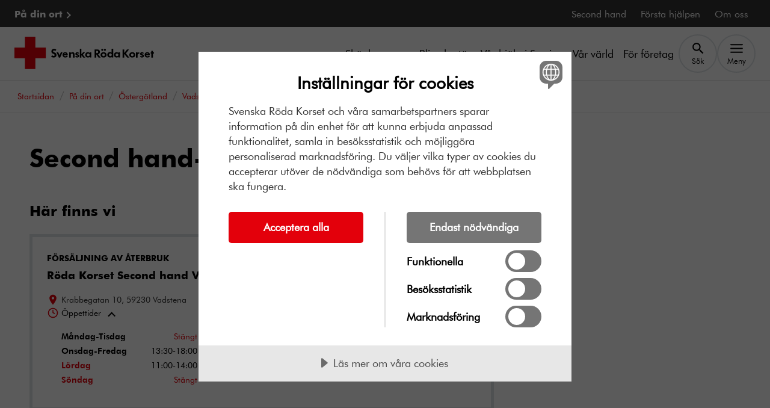

--- FILE ---
content_type: text/html; charset=utf-8
request_url: https://www.rodakorset.se/ort/ostergotland/vadstena-kommun/second-hand/
body_size: 9238
content:
<!DOCTYPE html>
<html lang="sv" class="no-js">

<head>
    <meta charset="UTF-8">
    <meta name="viewport" content="width=device-width">
    

<link rel="canonical" href="https://www.rodakorset.se/ort/ostergotland/vadstena-kommun/second-hand/">


<meta name="msapplication-TileImage">


<meta property="og:site_name" content="Röda korset">
<meta property="og:title" content="Second hand-butiker i Vadstena">
<meta property="og:description" /> 

<meta property="og:image" />

<meta property="og:type" content="website" />
<meta property="og:image:type" content="image/jpeg">

<meta property="og:image:width" content="300">
<meta property="og:image:height" content="300">

<meta property="og:url" content="https://www.rodakorset.se/ort/ostergotland/vadstena-kommun/second-hand/" /> 


<meta name="twitter:site" content="RödaKorset Second hand-butiker i Vadstena" /> 
<meta name="twitter:title" content="Second hand-butiker i Vadstena" /> 
<meta name="twitter:description" /> 
<meta name="twitter:image" /> 
<meta name="twitter:domain" content="rodakorset.se" />
<meta name="twitter:url" content="?" />

<meta name="format-detection" content="telephone=no" />    

        <meta name="Title" content="Second hand-butiker i Vadstena">

        <meta name="robots" content="index, follow"/>

            <script src="//cdn-eu.cookietractor.com/cookietractor.js" data-lang="sv-SE" data-id="c17c438c-50b1-4d5c-b1ae-598419d412f3" data-gtm-data-layer-name="_mtm"></script>
                <script src="https://cdn.optimizely.com/js/24289490147.js"></script>
                <!-- Matomo Tag Manager -->
                <script>
                    window.userData = {
                        id:  'null',
                        isLoggedIn: false,
                        isEmployee: false
                    };
                    var _mtm = window._mtm = window._mtm || [];
                    _mtm.push({'mtm.startTime': (new Date().getTime()), 'event': 'mtm.Start'});
                        (function() {
                        var d=document, g=d.createElement('script'), s=d.getElementsByTagName('script')[0];
                        g.async=true; g.src='https://cdn.matomo.cloud/rodakorset.matomo.cloud/container_eCYw0d6p.js'; s.parentNode.insertBefore(g,s);
                    })();
                
                </script>
                <!-- End Matomo Tag Manager -->
                <!-- Google Tag Manager -->
                <script>
            (function (w, d, s, l) {
                w[l] = w[l] || []; w[l].push({
                    'gtm.start':
                        new Date().getTime(), event: 'gtm.js'
                }); var f = d.getElementsByTagName(s)[0],
                    j = d.createElement(s), dl = l != 'dataLayer' ? '&l=' + l : ''; j.async = true; j.src =
                        'https://gss.rodakorset.se/gtm.js?id=GTM-PSSWRPW' + dl; f.parentNode.insertBefore(j, f);
            })(window, document, 'script', '_mtm');</script>
                <!-- End Google Tag Manager -->
    
    
    
        
<meta name="theme-color" content="#e3000b" />
<link rel="manifest" href="/manifest.json">
    <link rel="apple-touch-icon" href="/icons/icon-192.png">    


    
    <title>Second hand-butiker i Vadstena </title>

    
    <link rel="stylesheet" href="/dist/srk.css?v=iVTrDRv4LFP74DT8cnVpPI0-yBURJIFV_LMutbcQo-k" media="all">
    

                <link rel="alternate" href="https://www.rodakorset.se/ort/ostergotland/vadstena-kommun/second-hand/" hreflang="sv"/>
    


    <script>
!function(T,l,y){var S=T.location,k="script",D="instrumentationKey",C="ingestionendpoint",I="disableExceptionTracking",E="ai.device.",b="toLowerCase",w="crossOrigin",N="POST",e="appInsightsSDK",t=y.name||"appInsights";(y.name||T[e])&&(T[e]=t);var n=T[t]||function(d){var g=!1,f=!1,m={initialize:!0,queue:[],sv:"5",version:2,config:d};function v(e,t){var n={},a="Browser";return n[E+"id"]=a[b](),n[E+"type"]=a,n["ai.operation.name"]=S&&S.pathname||"_unknown_",n["ai.internal.sdkVersion"]="javascript:snippet_"+(m.sv||m.version),{time:function(){var e=new Date;function t(e){var t=""+e;return 1===t.length&&(t="0"+t),t}return e.getUTCFullYear()+"-"+t(1+e.getUTCMonth())+"-"+t(e.getUTCDate())+"T"+t(e.getUTCHours())+":"+t(e.getUTCMinutes())+":"+t(e.getUTCSeconds())+"."+((e.getUTCMilliseconds()/1e3).toFixed(3)+"").slice(2,5)+"Z"}(),iKey:e,name:"Microsoft.ApplicationInsights."+e.replace(/-/g,"")+"."+t,sampleRate:100,tags:n,data:{baseData:{ver:2}}}}var h=d.url||y.src;if(h){function a(e){var t,n,a,i,r,o,s,c,u,p,l;g=!0,m.queue=[],f||(f=!0,t=h,s=function(){var e={},t=d.connectionString;if(t)for(var n=t.split(";"),a=0;a<n.length;a++){var i=n[a].split("=");2===i.length&&(e[i[0][b]()]=i[1])}if(!e[C]){var r=e.endpointsuffix,o=r?e.location:null;e[C]="https://"+(o?o+".":"")+"dc."+(r||"services.visualstudio.com")}return e}(),c=s[D]||d[D]||"",u=s[C],p=u?u+"/v2/track":d.endpointUrl,(l=[]).push((n="SDK LOAD Failure: Failed to load Application Insights SDK script (See stack for details)",a=t,i=p,(o=(r=v(c,"Exception")).data).baseType="ExceptionData",o.baseData.exceptions=[{typeName:"SDKLoadFailed",message:n.replace(/\./g,"-"),hasFullStack:!1,stack:n+"\nSnippet failed to load ["+a+"] -- Telemetry is disabled\nHelp Link: https://go.microsoft.com/fwlink/?linkid=2128109\nHost: "+(S&&S.pathname||"_unknown_")+"\nEndpoint: "+i,parsedStack:[]}],r)),l.push(function(e,t,n,a){var i=v(c,"Message"),r=i.data;r.baseType="MessageData";var o=r.baseData;return o.message='AI (Internal): 99 message:"'+("SDK LOAD Failure: Failed to load Application Insights SDK script (See stack for details) ("+n+")").replace(/\"/g,"")+'"',o.properties={endpoint:a},i}(0,0,t,p)),function(e,t){if(JSON){var n=T.fetch;if(n&&!y.useXhr)n(t,{method:N,body:JSON.stringify(e),mode:"cors"});else if(XMLHttpRequest){var a=new XMLHttpRequest;a.open(N,t),a.setRequestHeader("Content-type","application/json"),a.send(JSON.stringify(e))}}}(l,p))}function i(e,t){f||setTimeout(function(){!t&&m.core||a()},500)}var e=function(){var n=l.createElement(k);n.src=h;var e=y[w];return!e&&""!==e||"undefined"==n[w]||(n[w]=e),n.onload=i,n.onerror=a,n.onreadystatechange=function(e,t){"loaded"!==n.readyState&&"complete"!==n.readyState||i(0,t)},n}();y.ld<0?l.getElementsByTagName("head")[0].appendChild(e):setTimeout(function(){l.getElementsByTagName(k)[0].parentNode.appendChild(e)},y.ld||0)}try{m.cookie=l.cookie}catch(p){}function t(e){for(;e.length;)!function(t){m[t]=function(){var e=arguments;g||m.queue.push(function(){m[t].apply(m,e)})}}(e.pop())}var n="track",r="TrackPage",o="TrackEvent";t([n+"Event",n+"PageView",n+"Exception",n+"Trace",n+"DependencyData",n+"Metric",n+"PageViewPerformance","start"+r,"stop"+r,"start"+o,"stop"+o,"addTelemetryInitializer","setAuthenticatedUserContext","clearAuthenticatedUserContext","flush"]),m.SeverityLevel={Verbose:0,Information:1,Warning:2,Error:3,Critical:4};var s=(d.extensionConfig||{}).ApplicationInsightsAnalytics||{};if(!0!==d[I]&&!0!==s[I]){var c="onerror";t(["_"+c]);var u=T[c];T[c]=function(e,t,n,a,i){var r=u&&u(e,t,n,a,i);return!0!==r&&m["_"+c]({message:e,url:t,lineNumber:n,columnNumber:a,error:i}),r},d.autoExceptionInstrumented=!0}return m}(y.cfg);function a(){y.onInit&&y.onInit(n)}(T[t]=n).queue&&0===n.queue.length?(n.queue.push(a),n.trackPageView({})):a()}(window,document,{src: "https://js.monitor.azure.com/scripts/b/ai.2.gbl.min.js", crossOrigin: "anonymous", cfg: {instrumentationKey: '72ee3b6e-ed16-42ff-8806-10e7330def31', disableCookiesUsage: false }});
</script>

</head>
<body class="SecondHandListPage" data-is-short-url="false">
    <!-- Google Tag Manager (noscript) -->
    <noscript>
        <iframe src="https://gss.rodakorset.se/ns.html?id=GTM-PSSWRPW" height="0" width="0" style="display: none; visibility: hidden"></iframe>
    </noscript>
    <!-- End Google Tag Manager (noscript) -->






<header class="js-header header" lang="sv">
    


    <a class="skiplink" href="#main-content">
        Till huvudinnehållet
    </a>

    
<div class="u-bg-black">
    <div class="header__container">
        <nav class="top-nav inverted" aria-label="Toppnavigation">
            <ul class="top-nav__list list-bare">

                    <li>
                        <a href="/ort/" class="top-nav__link font-bold" data-mtm-action="black_nav_bar" data-mtm-name="P&#xE5; din ort">
                            P&#xE5; din ort
                        </a>
                    </li>
                        <li>
                            <a href="/second-hand/" class="top-nav__link" data-mtm-action="black_nav_bar" data-mtm-name="Second hand">
                                Second hand
                            </a>
                        </li>
                        <li>
                            <a href="/forsta-hjalpen/" class="top-nav__link" data-mtm-action="black_nav_bar" data-mtm-name="F&#xF6;rsta hj&#xE4;lpen">
                                F&#xF6;rsta hj&#xE4;lpen
                            </a>
                        </li>
                        <li>
                            <a href="/om-oss/" class="top-nav__link" data-mtm-action="black_nav_bar" data-mtm-name="Om oss">
                                Om oss
                            </a>
                        </li>
            </ul>
        </nav>
    </div>
</div>

    <div class="u-bg-white">
        <div class="header__container">
            <div class="header__inner">
                <a href="/">
                    <picture class="header__media">
                        <source srcset="/globalassets/srk_footer.svg" media="(min-width: 576px)"/>
                        <img src="/globalassets/logo-roda-korset-sekundar2.svg" alt="Till startsidan"/>
                    </picture>
                </a>

                
<nav aria-label="Huvudnavigation" data-automation="nav-main">
    <ul class="header__nav header__nav--desktop">
            <li class="header__nav-item">
                <a href="/skank-pengar/"  data-mtm-action="nav_bar" data-mtm-name="Sk&#xE4;nk pengar">Sk&#xE4;nk pengar</a>
            </li>
            <li class="header__nav-item">
                <a href="/bli-volontar/"  data-mtm-action="nav_bar" data-mtm-name="Bli volont&#xE4;r">Bli volont&#xE4;r</a>
            </li>
            <li class="header__nav-item">
                <a href="/var-hjalp-i-sverige/"  data-mtm-action="nav_bar" data-mtm-name="V&#xE5;r hj&#xE4;lp i Sverige">V&#xE5;r hj&#xE4;lp i Sverige</a>
            </li>
            <li class="header__nav-item">
                <a href="/var-varld/"  data-mtm-action="nav_bar" data-mtm-name="V&#xE5;r v&#xE4;rld">V&#xE5;r v&#xE4;rld</a>
            </li>
            <li class="header__nav-item">
                <a href="/for-foretag/"  data-mtm-action="nav_bar" data-mtm-name="F&#xF6;r f&#xF6;retag">F&#xF6;r f&#xF6;retag</a>
            </li>
        <li class="header__nav-item">
            <button class="js-search-btn btn btn--bare header__nav-btn" type="button" data-bs-toggle="collapse"
                    data-bs-target="#header-search" aria-expanded="false" aria-controls="header-search">
                <svg aria-hidden="true" class="icon" viewBox="0 0 24 24"><use xlink:href="/icons/svg-icons.svg?v=kzRPEABBrsCnNLHYrG8-nGCwH7uWgtkGEG42qHS7Td0#icon-search"></use></svg>
                <span class="header__nav-btn-text">Sök</span>
            </button>
        </li>
        <li class="header__nav-item">
            <button class="js-menu-btn btn btn--bare header__nav-btn header__menu-btn" type="button" 
                    data-mtm-action="menu_toggle" data-mtm-name=""
                    data-bs-toggle="collapse"
                    data-bs-target="#menu" aria-expanded="false" aria-controls="menu" data-text-opened="Stäng" data-text-closed="Meny">
                <svg aria-hidden="true" class="icon" viewBox="0 0 24 24"><use xlink:href="/icons/svg-icons.svg?v=kzRPEABBrsCnNLHYrG8-nGCwH7uWgtkGEG42qHS7Td0#icon-menu"></use></svg>
                <svg aria-hidden="true" class="icon" viewBox="0 0 24 24"><use xlink:href="/icons/svg-icons.svg?v=kzRPEABBrsCnNLHYrG8-nGCwH7uWgtkGEG42qHS7Td0#icon-close"></use></svg>
                <span class="header__nav-btn-text">Meny</span>
            </button>
        </li>
    </ul>

    <ul class="header__nav header__nav--mobile">
            <li class="header__nav-item">
                <a href="/skank-pengar/"  data-mtm-action="nav_bar" data-mtm-name="Sk&#xE4;nk pengar">Sk&#xE4;nk pengar</a>
            </li>
            <li class="header__nav-item">
                <a href="/bli-volontar/"  data-mtm-action="nav_bar" data-mtm-name="Bli volont&#xE4;r">Bli volont&#xE4;r</a>
            </li>
            <li class="header__nav-item">
                <button class="js-search-btn btn btn--bare header__nav-btn"
                        data-bs-toggle="collapse"
                        data-bs-target="#header-search"
                        aria-expanded="false"
                        aria-controls="header-search">
                    <svg aria-hidden="true" class="icon" viewBox="0 0 24 24"><use xlink:href="/icons/svg-icons.svg?v=kzRPEABBrsCnNLHYrG8-nGCwH7uWgtkGEG42qHS7Td0#icon-search"></use></svg>
                    <span class="header__nav-btn-text">Sök</span>
                </button>
            </li>
        <li class="header__nav-item">

            <button class="js-menu-btn btn btn--bare header__nav-btn header__menu-btn" type="button"
                    data-mtm-action="menu_toggle" data-mtm-name=""
                    data-bs-toggle="collapse"
                    data-bs-target="#menu" aria-expanded="false" aria-controls="menu" data-text-opened="Stäng" data-text-closed="Meny">
                <svg aria-hidden="true" class="icon" viewBox="0 0 24 24"><use xlink:href="/icons/svg-icons.svg?v=kzRPEABBrsCnNLHYrG8-nGCwH7uWgtkGEG42qHS7Td0#icon-menu"></use></svg>
                <svg aria-hidden="true" class="icon" viewBox="0 0 24 24"><use xlink:href="/icons/svg-icons.svg?v=kzRPEABBrsCnNLHYrG8-nGCwH7uWgtkGEG42qHS7Td0#icon-close"></use></svg>
                <span class="header__nav-btn-text">Meny</span>
            </button>
        </li>
    </ul>
</nav>
            </div>
        </div>
    </div>

    

<div id="menu" class="js-menu menu u-bg-white collapse">

    <div class="header-search header-search--mobile">
        <div class="header-search__container">
            <form action="/sok/" method="post" class="header-search__form" role="search">
                <div class="search-actions">
                    <div class="search-actions__wrap">
                        <label for="menu-search-input" class="form-label">Sök på webbplatsen</label>
                        <div class="input-wrapper">
                            <input id="menu-search-input" type="text" name="Q" class="form-input form-input--sm" value="">
                        </div>
                    </div>

                    <button type="submit" class="btn btn--secondary btn--sm search-actions__btn btn--with-icon"><span class="">Sök</span><svg aria-hidden="true" class="icon" viewBox="0 0 24 24"><use xlink:href="/icons/svg-icons.svg?v=kzRPEABBrsCnNLHYrG8-nGCwH7uWgtkGEG42qHS7Td0#icon-search"></use></svg></button>
                </div>
            </form>
        </div>
    </div>

    <nav aria-label="Meny">
        <ul class="menu__list list-bare">
                    <li class="menu__list-item menu__list-item--primary">
                        <div class="u-split-items u-stretch-items">
                            <a href="/skank-pengar/" class="menu__link" data-mtm-action="menu_item" data-mtm-name="Sk&#xE4;nk pengar">Sk&#xE4;nk pengar</a>
                                <button class="menu__btn collapse-btn" type="button" data-bs-toggle="collapse" data-bs-target="#aa9d07ec2-0a11-49c9-b199-9f61f4d5d4e0" aria-expanded="false" aria-controls="aa9d07ec2-0a11-49c9-b199-9f61f4d5d4e0">
                                    <svg aria-hidden="true" class="icon" viewBox="0 0 24 24"><use xlink:href="/icons/svg-icons.svg?v=kzRPEABBrsCnNLHYrG8-nGCwH7uWgtkGEG42qHS7Td0#icon-chevron-down"></use></svg>
                                    <span class="visually-hidden">Sk&#xE4;nk pengar, undermeny</span>
                                </button>
                        </div>
        <ul id="aa9d07ec2-0a11-49c9-b199-9f61f4d5d4e0" class="menu__sub-menu list-bare collapse">
                <li class="menu__sub-menu-item">
                    <a href="/skank-pengar/bli-manadsgivare/" class="menu__sub-menu-link"  data-mtm-action="menu_item" data-mtm-name="Bli m&#xE5;nadsgivare">Bli m&#xE5;nadsgivare</a>
                </li>
                <li class="menu__sub-menu-item">
                    <a href="/skank-pengar/ge-en-gava/" class="menu__sub-menu-link"  data-mtm-action="menu_item" data-mtm-name="Ge en g&#xE5;va">Ge en g&#xE5;va</a>
                </li>
                <li class="menu__sub-menu-item">
                    <a href="/skank-pengar/gavoshop/" class="menu__sub-menu-link"  data-mtm-action="menu_item" data-mtm-name="G&#xE5;voshop">G&#xE5;voshop</a>
                </li>
                <li class="menu__sub-menu-item">
                    <a href="/skank-pengar/bli-medlem/" class="menu__sub-menu-link"  data-mtm-action="menu_item" data-mtm-name="Bli medlem">Bli medlem</a>
                </li>
                <li class="menu__sub-menu-item">
                    <a href="/skank-pengar/ge-en-minnesgava/" class="menu__sub-menu-link"  data-mtm-action="menu_item" data-mtm-name="Ge en minnesg&#xE5;va">Ge en minnesg&#xE5;va</a>
                </li>
                <li class="menu__sub-menu-item">
                    <a href="/skank-pengar/testamente/" class="menu__sub-menu-link"  data-mtm-action="menu_item" data-mtm-name="Testamentera">Testamentera</a>
                </li>
                <li class="menu__sub-menu-item">
                    <a href="/skank-pengar/swisha-en-gava/" class="menu__sub-menu-link"  data-mtm-action="menu_item" data-mtm-name="Swisha en g&#xE5;va">Swisha en g&#xE5;va</a>
                </li>
                <li class="menu__sub-menu-item">
                    <a href="/skank-pengar/julklappsetiketter/" class="menu__sub-menu-link"  data-mtm-action="menu_item" data-mtm-name="Julklappsetiketter">Julklappsetiketter</a>
                </li>
                <li class="menu__sub-menu-item">
                    <a href="/skank-pengar/skank-aktieutdelning/" class="menu__sub-menu-link"  data-mtm-action="menu_item" data-mtm-name="Sk&#xE4;nk aktieutdelning">Sk&#xE4;nk aktieutdelning</a>
                </li>
        </ul>
                    </li>
                    <li class="menu__list-item menu__list-item--primary">
                        <div class="u-split-items u-stretch-items">
                            <a href="/bli-volontar/" class="menu__link" data-mtm-action="menu_item" data-mtm-name="Bli volont&#xE4;r">Bli volont&#xE4;r</a>
                                <button class="menu__btn collapse-btn" type="button" data-bs-toggle="collapse" data-bs-target="#a7ed1d0b5-b4f4-4858-ad4f-046e83dadc49" aria-expanded="false" aria-controls="a7ed1d0b5-b4f4-4858-ad4f-046e83dadc49">
                                    <svg aria-hidden="true" class="icon" viewBox="0 0 24 24"><use xlink:href="/icons/svg-icons.svg?v=kzRPEABBrsCnNLHYrG8-nGCwH7uWgtkGEG42qHS7Td0#icon-chevron-down"></use></svg>
                                    <span class="visually-hidden">Bli volont&#xE4;r, undermeny</span>
                                </button>
                        </div>
        <ul id="a7ed1d0b5-b4f4-4858-ad4f-046e83dadc49" class="menu__sub-menu list-bare collapse">
                <li class="menu__sub-menu-item">
                    <a href="/bli-volontar/kurser/" class="menu__sub-menu-link"  data-mtm-action="menu_item" data-mtm-name="G&#xE5; en kurs">G&#xE5; en kurs</a>
                </li>
                <li class="menu__sub-menu-item">
                    <a href="/bli-volontar/bli-volontar-inom-second-hand/" class="menu__sub-menu-link"  data-mtm-action="menu_item" data-mtm-name="Bli volont&#xE4;r inom second hand">Bli volont&#xE4;r inom second hand</a>
                </li>
        </ul>
                    </li>
                    <li class="menu__list-item menu__list-item--primary">
                        <div class="u-split-items u-stretch-items">
                            <a href="/var-hjalp-i-sverige/" class="menu__link" data-mtm-action="menu_item" data-mtm-name="V&#xE5;r hj&#xE4;lp i Sverige">V&#xE5;r hj&#xE4;lp i Sverige</a>
                                <button class="menu__btn collapse-btn" type="button" data-bs-toggle="collapse" data-bs-target="#a9916344f-0998-4534-8cf3-40e129a982e4" aria-expanded="false" aria-controls="a9916344f-0998-4534-8cf3-40e129a982e4">
                                    <svg aria-hidden="true" class="icon" viewBox="0 0 24 24"><use xlink:href="/icons/svg-icons.svg?v=kzRPEABBrsCnNLHYrG8-nGCwH7uWgtkGEG42qHS7Td0#icon-chevron-down"></use></svg>
                                    <span class="visually-hidden">V&#xE5;r hj&#xE4;lp i Sverige, undermeny</span>
                                </button>
                        </div>
        <ul id="a9916344f-0998-4534-8cf3-40e129a982e4" class="menu__sub-menu list-bare collapse">
                <li class="menu__sub-menu-item">
                    <a href="/var-hjalp-i-sverige/asyl-och-migration/" class="menu__sub-menu-link"  data-mtm-action="menu_item" data-mtm-name="Asyl och migration">Asyl och migration</a>
                </li>
                <li class="menu__sub-menu-item">
                    <a href="/var-hjalp-i-sverige/vard-och-behandling/" class="menu__sub-menu-link"  data-mtm-action="menu_item" data-mtm-name="V&#xE5;rd och behandling">V&#xE5;rd och behandling</a>
                </li>
                <li class="menu__sub-menu-item">
                    <a href="/var-hjalp-i-sverige/aktiviteter-och-gemenskap/" class="menu__sub-menu-link"  data-mtm-action="menu_item" data-mtm-name="Aktiviteter och gemenskap">Aktiviteter och gemenskap</a>
                </li>
                <li class="menu__sub-menu-item">
                    <a href="/var-hjalp-i-sverige/krisberedskap/" class="menu__sub-menu-link"  data-mtm-action="menu_item" data-mtm-name="Krisberedskap">Krisberedskap</a>
                </li>
                <li class="menu__sub-menu-item">
                    <a href="/var-hjalp-i-sverige/psykisk-halsa-och-psykisk-ohalsa/" class="menu__sub-menu-link"  data-mtm-action="menu_item" data-mtm-name="Psykisk h&#xE4;lsa och psykisk oh&#xE4;lsa">Psykisk h&#xE4;lsa och psykisk oh&#xE4;lsa</a>
                </li>
        </ul>
                    </li>
                    <li class="menu__list-item menu__list-item--primary">
                        <div class="u-split-items u-stretch-items">
                            <a href="/var-varld/" class="menu__link" data-mtm-action="menu_item" data-mtm-name="V&#xE5;r v&#xE4;rld">V&#xE5;r v&#xE4;rld</a>
                                <button class="menu__btn collapse-btn" type="button" data-bs-toggle="collapse" data-bs-target="#a585aa009-71d7-4138-be8a-260701e618cf" aria-expanded="false" aria-controls="a585aa009-71d7-4138-be8a-260701e618cf">
                                    <svg aria-hidden="true" class="icon" viewBox="0 0 24 24"><use xlink:href="/icons/svg-icons.svg?v=kzRPEABBrsCnNLHYrG8-nGCwH7uWgtkGEG42qHS7Td0#icon-chevron-down"></use></svg>
                                    <span class="visually-hidden">V&#xE5;r v&#xE4;rld, undermeny</span>
                                </button>
                        </div>
        <ul id="a585aa009-71d7-4138-be8a-260701e618cf" class="menu__sub-menu list-bare collapse">
                <li class="menu__sub-menu-item">
                    <a href="/var-varld/har-arbetar-vi/" class="menu__sub-menu-link"  data-mtm-action="menu_item" data-mtm-name="H&#xE4;r arbetar vi">H&#xE4;r arbetar vi</a>
                </li>
                <li class="menu__sub-menu-item">
                    <a href="/var-varld/krig-och-konflikt/" class="menu__sub-menu-link"  data-mtm-action="menu_item" data-mtm-name="Krig och konflikt">Krig och konflikt</a>
                </li>
                <li class="menu__sub-menu-item">
                    <a href="/var-varld/naturkatastrofer/" class="menu__sub-menu-link"  data-mtm-action="menu_item" data-mtm-name="Naturkatastrofer">Naturkatastrofer</a>
                </li>
                <li class="menu__sub-menu-item">
                    <a href="/var-varld/sjukdomar/" class="menu__sub-menu-link"  data-mtm-action="menu_item" data-mtm-name="Smittsamma sjukdomar">Smittsamma sjukdomar</a>
                </li>
                <li class="menu__sub-menu-item">
                    <a href="/var-varld/klimatforandringar/" class="menu__sub-menu-link"  data-mtm-action="menu_item" data-mtm-name="Klimatf&#xF6;r&#xE4;ndringar">Klimatf&#xF6;r&#xE4;ndringar</a>
                </li>
                <li class="menu__sub-menu-item">
                    <a href="/var-varld/krigets-lagar/" class="menu__sub-menu-link"  data-mtm-action="menu_item" data-mtm-name="Krigets lagar">Krigets lagar</a>
                </li>
                <li class="menu__sub-menu-item">
                    <a href="/var-varld/genus-och-mangfald/" class="menu__sub-menu-link"  data-mtm-action="menu_item" data-mtm-name="Genus och m&#xE5;ngfald">Genus och m&#xE5;ngfald</a>
                </li>
                <li class="menu__sub-menu-item">
                    <a href="/var-varld/hungersnod/" class="menu__sub-menu-link"  data-mtm-action="menu_item" data-mtm-name="Hungersn&#xF6;d">Hungersn&#xF6;d</a>
                </li>
                <li class="menu__sub-menu-item">
                    <a href="/var-varld/vatten-och-sanitet/" class="menu__sub-menu-link"  data-mtm-action="menu_item" data-mtm-name="Vatten och sanitet">Vatten och sanitet</a>
                </li>
        </ul>
                    </li>
                    <li class="menu__list-item menu__list-item--primary">
                        <div class="u-split-items u-stretch-items">
                            <a href="/for-foretag/" class="menu__link" data-mtm-action="menu_item" data-mtm-name="F&#xF6;r f&#xF6;retag">F&#xF6;r f&#xF6;retag</a>
                                <button class="menu__btn collapse-btn" type="button" data-bs-toggle="collapse" data-bs-target="#a18827f06-5351-4fc9-adc7-6d6ff46b5cc1" aria-expanded="false" aria-controls="a18827f06-5351-4fc9-adc7-6d6ff46b5cc1">
                                    <svg aria-hidden="true" class="icon" viewBox="0 0 24 24"><use xlink:href="/icons/svg-icons.svg?v=kzRPEABBrsCnNLHYrG8-nGCwH7uWgtkGEG42qHS7Td0#icon-chevron-down"></use></svg>
                                    <span class="visually-hidden">F&#xF6;r f&#xF6;retag, undermeny</span>
                                </button>
                        </div>
        <ul id="a18827f06-5351-4fc9-adc7-6d6ff46b5cc1" class="menu__sub-menu list-bare collapse">
                <li class="menu__sub-menu-item">
                    <a href="/for-foretag/ge-en-foretagsgava/" class="menu__sub-menu-link"  data-mtm-action="menu_item" data-mtm-name="Ge en f&#xF6;retagsg&#xE5;va">Ge en f&#xF6;retagsg&#xE5;va</a>
                </li>
                <li class="menu__sub-menu-item">
                    <a href="/for-foretag/foretagspresenter/" class="menu__sub-menu-link"  data-mtm-action="menu_item" data-mtm-name="F&#xF6;retagspresenter">F&#xF6;retagspresenter</a>
                </li>
                <li class="menu__sub-menu-item">
                    <a href="/for-foretag/bli-samarbetspartner/" class="menu__sub-menu-link"  data-mtm-action="menu_item" data-mtm-name="Bli samarbetspartner">Bli samarbetspartner</a>
                </li>
                <li class="menu__sub-menu-item">
                    <a href="/for-foretag/kontakt-for-foretag/" class="menu__sub-menu-link"  data-mtm-action="menu_item" data-mtm-name="Kontakt f&#xF6;r f&#xF6;retag">Kontakt f&#xF6;r f&#xF6;retag</a>
                </li>
        </ul>
                    </li>
                <li class="menu__list-item menu__list-item--secondary">
                    <a href="/ort/" class="menu__link font-bold u-split-items" data-mtm-action="menu_item" data-mtm-name="P&#xE5; din ort">
                        P&#xE5; din ort
                        <svg aria-hidden="true" class="icon" viewBox="0 0 24 24"><use xlink:href="/icons/svg-icons.svg?v=kzRPEABBrsCnNLHYrG8-nGCwH7uWgtkGEG42qHS7Td0#icon-chevron-right"></use></svg>
                    </a>
                </li>
                    <li class="menu__list-item menu__list-item--secondary">
                        <a href="/second-hand/" class="menu__link u-split-items" data-mtm-action="menu_item" data-mtm-name="Second hand">
                            Second hand
                            <svg aria-hidden="true" class="icon" viewBox="0 0 24 24"><use xlink:href="/icons/svg-icons.svg?v=kzRPEABBrsCnNLHYrG8-nGCwH7uWgtkGEG42qHS7Td0#icon-chevron-right"></use></svg>
                        </a>
                    </li>
                    <li class="menu__list-item menu__list-item--secondary">
                        <a href="/forsta-hjalpen/" class="menu__link u-split-items" data-mtm-action="menu_item" data-mtm-name="F&#xF6;rsta hj&#xE4;lpen">
                            F&#xF6;rsta hj&#xE4;lpen
                            <svg aria-hidden="true" class="icon" viewBox="0 0 24 24"><use xlink:href="/icons/svg-icons.svg?v=kzRPEABBrsCnNLHYrG8-nGCwH7uWgtkGEG42qHS7Td0#icon-chevron-right"></use></svg>
                        </a>
                    </li>
                    <li class="menu__list-item menu__list-item--secondary">
                        <a href="/om-oss/" class="menu__link u-split-items" data-mtm-action="menu_item" data-mtm-name="Om oss">
                            Om oss
                            <svg aria-hidden="true" class="icon" viewBox="0 0 24 24"><use xlink:href="/icons/svg-icons.svg?v=kzRPEABBrsCnNLHYrG8-nGCwH7uWgtkGEG42qHS7Td0#icon-chevron-right"></use></svg>
                        </a>
                    </li>
            <li>
                <button class="js-menu-close-btn btn btn--bare btn--sm visible-on-focus" data-mtm-action="menu_toggle" data-mtm-name="">
                    Stäng meny
                </button>
            </li>
        </ul>
    </nav>

</div>




    <div id="header-search" class="header-search collapse">
        <div class="header-search__container">
            <form action="/sok/" method="get" class="header-search__form" role="search">
                <div class="search-actions">
                    <div class="search-actions__wrap">
                        <label for="header-search-input" class="form-label">Sök på webbplatsen</label>
                        <div class="input-wrapper">
                            <input id="header-search-input" type="text" name="Q" class="form-input js-search-input" value="">
                        </div>
                    </div>

                    <button type="submit" class="btn btn--secondary search-actions__btn"><span class="">Sök</span></button>
                </div>
            </form>
        </div>
    </div>

</header>

<main id="main-content" class="main is-relative">
    <span class="js-announcer visually-hidden" aria-live="polite"></span>
    


<div class="breadcrumb__wrapper">
    <div class="breadcrumb__inner">
            <nav aria-label="Du är här" class="breadcrumb">
                <ol class="breadcrumb__list list-bare" itemscope itemtype="https://schema.org/BreadcrumbList">
                    <li class="breadcrumb__item" itemprop="itemListElement" itemscope itemtype="https://schema.org/ListItem">
                        <a href="/" class="breadcrumb__link" itemprop="item">
                            <span itemprop="name" lang="sv">Startsidan</span>
                        </a>
                        <meta itemprop="position" content="1"/>
                    </li>
                            <li class="breadcrumb__item" itemprop="itemListElement" itemscope itemtype="https://schema.org/ListItem">
                                <a href="/ort/" class="breadcrumb__link" itemprop="item">
                                    <span itemprop="name" lang="sv">P&#xE5; din ort</span>
                                </a>
                                <meta itemprop="position" content="2"/>
                            </li>
                            <li class="breadcrumb__item" itemprop="itemListElement" itemscope itemtype="https://schema.org/ListItem">
                                <a href="/ort/ostergotland/" class="breadcrumb__link" itemprop="item">
                                    <span itemprop="name" lang="sv">&#xD6;sterg&#xF6;tland</span>
                                </a>
                                <meta itemprop="position" content="3"/>
                            </li>
                            <li class="breadcrumb__item" itemprop="itemListElement" itemscope itemtype="https://schema.org/ListItem">
                                <a href="/ort/ostergotland/vadstena-kommun/" class="breadcrumb__link" itemprop="item">
                                    <span itemprop="name" lang="sv">Vadstena kommun</span>
                                </a>
                                <meta itemprop="position" content="4"/>
                            </li>
                            <li class="breadcrumb__item breadcrumb__item--current" itemprop="itemListElement" itemscope itemtype="https://schema.org/ListItem">
                                <span itemprop="name" lang="sv">Second hand</span>
                                <meta itemprop="position" content="5"/>
                            </li>
                </ol>
            </nav>
    </div>
</div>

    <div class="lws-container">
        <div class="lws-main">
            <div class="content mb">
                <h1 class="mb"
                    >Second hand-butiker i Vadstena</h1>

                    <div class="result">
                        <div class="result__container">
                            <h2 class="mb">Här finns vi</h2>

                            <ul class="list-bare">
                                    <li>
                                        <div class="result__item card card-border is-relative card-border--heavy">
                                            <div class="card__body">
                                                <p class="pre-heading">F&#xF6;rs&#xE4;ljning av &#xE5;terbruk</p>
                                                <h3 class="result__heading">
                                                    <a href="/ort/ostergotland/vadstena-kommun/second-hand/roda-korset-second-hand-vadstena/"
                                                       class="card__link expanded-link">R&#xF6;da Korset Second hand Vadstena</a>
                                                </h3>
                                                <p></p>

                                                <p class="result__meta">
                                                    <span class="u-t-red">
                                                        <svg aria-hidden="true" class="icon" viewBox="0 0 24 24"><use xlink:href="/icons/svg-icons.svg?v=kzRPEABBrsCnNLHYrG8-nGCwH7uWgtkGEG42qHS7Td0#icon-map-marker"></use></svg>
                                                    </span>
                                                    <span>
                                                        Krabbegatan 10, 59230 Vadstena
                                                    </span>
                                                </p>

                                                    <div class="result__meta">
                                                        <span class="u-t-red">
                                                            <svg aria-hidden="true" class="icon" viewBox="0 0 24 24"><use xlink:href="/icons/svg-icons.svg?v=kzRPEABBrsCnNLHYrG8-nGCwH7uWgtkGEG42qHS7Td0#icon-clock"></use></svg>
                                                        </span>
                                                        <details class="disclosure disclosure--simple" open>
                                                            <summary>
                                                                Öppettider
                                                            </summary>

                                                            <div>
                                                                
<dl>
        <div class="open-hour">
            <div class="">
                <dt class="font-bold">M&#xE5;ndag-Tisdag</dt>
            </div>
            <div class="ml-a">
                    <dd class="u-t-red">Stängt</dd>
            </div>
        </div>
        <div class="open-hour">
            <div class="">
                <dt class="font-bold">Onsdag-Fredag</dt>
            </div>
            <div class="ml-a">
                        <dd>13:30-18:00</dd>
            </div>
        </div>
        <div class="open-hour">
            <div class="">
                <dt class="font-bold u-t-red">L&#xF6;rdag</dt>
            </div>
            <div class="ml-a">
                        <dd>11:00-14:00</dd>
            </div>
        </div>
        <div class="open-hour">
            <div class="">
                <dt class="font-bold u-t-red">S&#xF6;ndag</dt>
            </div>
            <div class="ml-a">
                    <dd class="u-t-red">Stängt</dd>
            </div>
        </div>
</dl>
                                                            </div>
                                                        </details>
                                                    </div>
                                            </div>
                                        </div>
                                    </li>
                            </ul>
                        </div>
                    </div>
                    
            </div>

            <div class="content">
                <div class="content-section">
                    <div class="content-area  content-area--align-left">
                        <div>
                        </div>
                    </div>
                </div>
            </div>
        </div>
    </div>

</main>

    <footer class="footer">
            <div class="footer__section">
                <div class="footer__container">
                    <div class="footer__content">
                        <div class="block-outer ">
                            <div class="sme-list-large__wrapper">
                                    <h2>Sociala medier</h2>
                                    <p>H&#xE5;ll dig uppdaterad om vad vi g&#xF6;r och prata g&#xE4;rna med oss p&#xE5; sociala medier.</p>

                                <ul class="sme-large-list list-bare" role="list">
                                        <li class="sme-large-list__item">
                                            <a href="https://www.facebook.com/rodakorsetvadstena/" class="sme-large-list__link">
                                                <span>
                                                    <span class="sme-large-list__link-label">Facebook</span>
                                                    <span>Facebook</span>
                                                </span>
                                                    <span class="sme-large-list__icon sme-large-list__icon--circle">
                                                        <svg aria-hidden="true" class="icon" viewBox="0 0 24 24"><use xlink:href="/icons/svg-icons.svg?v=kzRPEABBrsCnNLHYrG8-nGCwH7uWgtkGEG42qHS7Td0#icon-some-fb"></use></svg>
                                                    </span>    
                                            </a>
                                        </li>
                                </ul>
                            </div>
                        </div>
                    </div>
                </div>
            </div>
        
            <div class="jumbo-teaser u-bg-red">
                    <h2 class="jumbo-teaser__heading">Swisha en g&#xE5;va</h2>
                <p>Swisha en valfri g&aring;va till 123 102 49 91. Tack vare din g&aring;va kan vi r&auml;dda liv och ge hopp b&aring;de h&auml;r hemma och v&auml;rlden &ouml;ver.</p>
            </div>

            <div class="footer__section">
                <div class="footer__container">
                    <div class="footer__content">
                        <div class="footer__content-inner">
                            <div class="footer__row">
                                <div class="footer__col footer__col--org">
                                    <p>
                                        <span class="font-heavy">Svenska R&#xF6;da Korset</span><br/>
                                        Org.nr. 802002-8711
                                        | BG 900-8004
                                    </p>
                                </div>
                                <div class="footer__col footer__col--contact">
                                    <address>
                                        Besöksadress: Lindhagensgatan 126<br/>
                                        Postadress: Box 301 82, 104 25 Stockholm<br/>
                                        Leveransadress: Hornsbergsvägen 17, 112 15 Stockholm<br/>
                                        Telefon: <a href="tel:08452 46 00">08-452 46 00</a>, E-mail: <a href="mailto:info@redcross.se">info@redcross.se</a>
                                    </address>
                                </div>
                            </div>
                        </div>
                    </div>
                </div>
            </div>

        <div class="footer__section footer__section--logos">
            <div class="footer__container">
                <div class="footer__content">
                    <div class="footer__content-inner">
                        <div class="footer__logos">
                            <a href="/">
                                <picture class="footer__media">
                                    <source srcset="/globalassets/srk_footer.svg" media="(min-width: 576px)"/>
                                    <img src="/globalassets/logo-roda-korset-sekundar2.svg" alt="Till startsidan"/>
                                </picture>
                            </a>
                                    <a href="https://www.insamlingskontroll.se/" target=_blank>
                                        <img src="/globalassets/90konto-logga.svg" width="150" height="44" alt="logotyp Svensk insamlingskontroll 90-konto">
                                    </a>
                        </div>
                    </div>
                </div>
            </div>
        </div>
        <div class="footer__section">
            <div class="footer__container">
                <div class="footer__content">
                    <div class="footer__content-inner">
                        <p>
                                <a href="/skank-pengar/">St&#xF6;d oss</a>
                            <a href="javascript:cookieTractor.openConsentSettings()">&#xC4;ndra cookie-inst&#xE4;llningar</a>
                                <a rel="nofollow" href="/login?node=34920">Logga in</a>
                        </p>
                    </div>
                </div>
            </div>
        </div>
    </footer>



 

    <script src="/dist/main.js?v=7xZ2b_fFwB_GX2Zs4g62q_BHEgm4GtSasadVGoAwCFI"></script>
    




        <script>
    // Check to make sure service workers are supported in the current browser,
    // and that the current page is accessed from a secure origin. Using a
    // service worker from an insecure origin will trigger JS console errors. See
    // http://www.chromium.org/Home/chromium-security/prefer-secure-origins-for-powerful-new-features
    var isLocalhost = Boolean(window.location.hostname === 'localhost' ||
        // [::1] is the IPv6 localhost address.
        window.location.hostname === '[::1]' ||
        // 127.0.0.1/8 is considered localhost for IPv4.
        window.location.hostname.match(
            /^127(?:\.(?:25[0-5]|2[0-4][0-9]|[01]?[0-9][0-9]?)){3}$/
        ) ||
        window.location.hostname.indexOf('localhost') >= 0 ||
        window.location.hostname.indexOf('local.se') >= 0 
    );

    // Register the service worker
    if ('serviceWorker' in navigator && (window.location.protocol === 'https:' || isLocalhost)) {
        window.addEventListener('load', function(){
            navigator.serviceWorker.register('/ServiceWorker.js')
                .then(function(registration){
                    // updatefound is fired if service-worker.js changes.
                    registration.onupdatefound = function(){
                        // updatefound is also fired the very first time the SW is installed,
                        // and there's no need to prompt for a reload at that point.
                        // So check here to see if the page is already controlled,
                        // i.e. whether there's an existing service worker.
                        if (navigator.serviceWorker.controller) {
                            // The updatefound event implies that registration.installing is set:
                            // https://slightlyoff.github.io/ServiceWorker/spec/service_worker/index.html#service-worker-container-updatefound-event
                            var installingWorker = registration.installing;

                            installingWorker.onstatechange = function(){
                                switch (installingWorker.state) {
                                    case 'installed':
                                        // At this point, the fresh content will have been added to
                                        // the cache. It's the perfect time to display a "New content
                                        // is available; please refresh." message in the page's
                                        // interface.
                                        break;

                                    case 'redundant':
                                        throw new Error('The installing service worker became redundant.');
                                    default:
                                    // Ignore
                                }
                            };
                        }
                    };
                }).catch(function(e){
                    console.error('Error during service worker registration:', e);
                });
        });
    }
</script>


<script defer="defer" src="/Util/Find/epi-util/find.js"></script>
<script>
document.addEventListener('DOMContentLoaded',function(){if(typeof FindApi === 'function'){var api = new FindApi();api.setApplicationUrl('/');api.setServiceApiBaseUrl('/find_v2/');api.processEventFromCurrentUri();api.bindWindowEvents();api.bindAClickEvent();api.sendBufferedEvents();}})
</script>

</body>
</html>



--- FILE ---
content_type: image/svg+xml
request_url: https://www.rodakorset.se/icons/svg-icons.svg?v=kzRPEABBrsCnNLHYrG8-nGCwH7uWgtkGEG42qHS7Td0
body_size: 4856
content:
<svg xmlns="http://www.w3.org/2000/svg">
  <defs>

    <!-- Feather -->
    <symbol id="icon-alert-triangle" fill="none" stroke="currentColor" stroke-width="2" stroke-linecap="round"
      stroke-linejoin="round">
      <path d="M10.29 3.86L1.82 18a2 2 0 0 0 1.71 3h16.94a2 2 0 0 0 1.71-3L13.71 3.86a2 2 0 0 0-3.42 0z"></path>
      <line x1="12" y1="9" x2="12" y2="13"></line>
      <line x1="12" y1="17" x2="12.01" y2="17"></line>
    </symbol>

    <symbol id="icon-arrow-down" fill="none" stroke="currentColor" stroke-width="2" stroke-linecap="round"
      stroke-linejoin="round">
      <line x1="12" y1="5" x2="12" y2="19"></line>
      <polyline points="19 12 12 19 5 12"></polyline>
    </symbol>

    <symbol id="icon-arrow-right" fill="none" stroke="currentColor" stroke-width="2" stroke-linecap="round"
      stroke-linejoin="round">
      <line x1="5" y1="12" x2="19" y2="12"></line>
      <polyline points="12 5 19 12 12 19"></polyline>
    </symbol>

    <symbol id="icon-check" fill="none" stroke="currentColor" stroke-width="2" stroke-linecap="round"
      stroke-linejoin="round">
      <polyline points="20 6 9 17 4 12"></polyline>
    </symbol>

    <symbol id="icon-check-square" fill="none" stroke="currentColor" stroke-width="2" stroke-linecap="round"
      stroke-linejoin="round">
      <polyline points="9 11 12 14 22 4"></polyline>
      <path d="M21 12v7a2 2 0 0 1-2 2H5a2 2 0 0 1-2-2V5a2 2 0 0 1 2-2h11"></path>
    </symbol>

    <symbol id="icon-close" fill="none" stroke="currentColor" stroke-width="2" stroke-linecap="round"
      stroke-linejoin="round">
      <line x1="18" y1="6" x2="6" y2="18"></line>
      <line x1="6" y1="6" x2="18" y2="18"></line>
    </symbol>

    <symbol id="icon-close-circle" fill="none" stroke="currentColor" stroke-width="2" stroke-linecap="round"
      stroke-linejoin="round">
      <circle cx="12" cy="12" r="10"></circle>
      <line x1="15" y1="9" x2="9" y2="15"></line>
      <line x1="9" y1="9" x2="15" y2="15"></line>
    </symbol>

    <symbol id="icon-chevron-down" fill="none" stroke="currentColor" stroke-width="2" stroke-linecap="round"
      stroke-linejoin="round">
      <polyline points="6 9 12 15 18 9"></polyline>
    </symbol>

    <symbol id="icon-chevron-left" fill="none" stroke="currentColor" stroke-width="2" stroke-linecap="round"
      stroke-linejoin="round">
      <polyline points="15 18 9 12 15 6"></polyline>
    </symbol>

    <symbol id="icon-chevrons-left" fill="none" stroke="currentColor" stroke-width="2" stroke-linecap="round"
      stroke-linejoin="round">
      <polyline points="11 17 6 12 11 7"></polyline>
      <polyline points="18 17 13 12 18 7"></polyline>
    </symbol>

    <symbol id="icon-chevron-right" fill="none" stroke="currentColor" stroke-width="2" stroke-linecap="round"
      stroke-linejoin="round">
      <polyline points="9 18 15 12 9 6"></polyline>
    </symbol>

    <symbol id="icon-chevrons-right" fill="none" stroke="currentColor" stroke-width="2" stroke-linecap="round"
      stroke-linejoin="round">
      <polyline points="13 17 18 12 13 7"></polyline>
      <polyline points="6 17 11 12 6 7"></polyline>
    </symbol>

    <symbol id="icon-credit-card" fill="none" stroke="currentColor" stroke-width="2" stroke-linecap="round"
      stroke-linejoin="round">
      <rect x="1" y="4" width="22" height="16" rx="2" ry="2"></rect>
      <line x1="1" y1="10" x2="23" y2="10"></line>
    </symbol>

    <symbol id="icon-document" fill="none" stroke="currentColor" stroke-width="2" stroke-linecap="round"
      stroke-linejoin="round">
      <path d="M14 2H6a2 2 0 0 0-2 2v16a2 2 0 0 0 2 2h12a2 2 0 0 0 2-2V8z"></path>
      <polyline points="14 2 14 8 20 8"></polyline>
      <line x1="16" y1="13" x2="8" y2="13"></line>
      <line x1="16" y1="17" x2="8" y2="17"></line>
      <polyline points="10 9 9 9 8 9"></polyline>
    </symbol>

    <symbol id="icon-download" fill="none" stroke="currentColor" viewBox="0 0 24 24" stroke-linecap="round"
      stroke-width="2" stroke-linejoin="round">
      <path d="M21 15v4a2 2 0 0 1-2 2H5a2 2 0 0 1-2-2v-4"></path>
      <polyline points="7 10 12 15 17 10"></polyline>
      <line x1="12" y1="15" x2="12" y2="3"></line>
    </symbol>

    <symbol id="icon-external-link" fill="none" stroke="currentColor" stroke-width="2" stroke-linecap="round"
      stroke-linejoin="round">
      <path d="M18 13v6a2 2 0 0 1-2 2H5a2 2 0 0 1-2-2V8a2 2 0 0 1 2-2h6"></path>
      <polyline points="15 3 21 3 21 9"></polyline>
      <line x1="10" y1="14" x2="21" y2="3"></line>
    </symbol>

    <symbol id="icon-heart" fill="none" stroke="currentColor" stroke-width="2" stroke-linecap="round"
      stroke-linejoin="round">
      <path
        d="M20.84 4.61a5.5 5.5 0 0 0-7.78 0L12 5.67l-1.06-1.06a5.5 5.5 0 0 0-7.78 7.78l1.06 1.06L12 21.23l7.78-7.78 1.06-1.06a5.5 5.5 0 0 0 0-7.78z">
      </path>
    </symbol>

    <symbol id="icon-heart-filled" fill="currentColor" stroke="currentColor" stroke-width="2" stroke-linecap="round"
      stroke-linejoin="round">
      <path
        d="M20.84 4.61a5.5 5.5 0 0 0-7.78 0L12 5.67l-1.06-1.06a5.5 5.5 0 0 0-7.78 7.78l1.06 1.06L12 21.23l7.78-7.78 1.06-1.06a5.5 5.5 0 0 0 0-7.78z">
      </path>
    </symbol>

    <symbol id="icon-help-circle" fill="none" stroke="currentColor" stroke-width="2" stroke-linecap="round"
      stroke-linejoin="round">
      <circle cx="12" cy="12" r="10"></circle>
      <path d="M9.09 9a3 3 0 0 1 5.83 1c0 2-3 3-3 3"></path>
      <line x1="12" y1="17" x2="12.01" y2="17"></line>
    </symbol>

    <symbol id="icon-link-2" fill="none" stroke="currentColor" stroke-width="2" stroke-linecap="round"
      stroke-linejoin="round">
      <path d="M15 7h3a5 5 0 0 1 5 5 5 5 0 0 1-5 5h-3m-6 0H6a5 5 0 0 1-5-5 5 5 0 0 1 5-5h3"></path>
      <line x1="8" y1="12" x2="16" y2="12"></line>
    </symbol>

    <symbol id="icon-lock" fill="none" stroke="currentColor" stroke-width="2" stroke-linecap="round"
      stroke-linejoin="round">
      <rect x="3" y="11" width="18" height="11" rx="2" ry="2"></rect>
      <path d="M7 11V7a5 5 0 0 1 10 0v4"></path>
    </symbol>

    <symbol id="icon-loading" fill="none" stroke="currentColor" stroke-width="2" stroke-linecap="round"
      stroke-linejoin="round">
      <line x1="12" y1="2" x2="12" y2="6" />
      <line x1="12" y1="18" x2="12" y2="22" />
      <line x1="4.93" y1="4.93" x2="7.76" y2="7.76" />
      <line x1="16.24" y1="16.24" x2="19.07" y2="19.07" />
      <line x1="2" y1="12" x2="6" y2="12" />
      <line x1="18" y1="12" x2="22" y2="12" />
      <line x1="4.93" y1="19.07" x2="7.76" y2="16.24" />
      <line x1="16.24" y1="7.76" x2="19.07" y2="4.93" />
    </symbol>

    <symbol id="icon-log-in" fill="none" stroke="currentColor" stroke-width="2" stroke-linecap="round"
      stroke-linejoin="round">
      <path d="M15 3h4a2 2 0 0 1 2 2v14a2 2 0 0 1-2 2h-4"></path>
      <polyline points="10 17 15 12 10 7"></polyline>
      <line x1="15" y1="12" x2="3" y2="12"></line>
    </symbol>

    <symbol id="icon-mail" fill="none" stroke="currentColor" stroke-width="2" stroke-linecap="round"
      stroke-linejoin="round">
      <path d="M4 4h16c1.1 0 2 .9 2 2v12c0 1.1-.9 2-2 2H4c-1.1 0-2-.9-2-2V6c0-1.1.9-2 2-2z"></path>
      <polyline points="22,6 12,13 2,6"></polyline>
    </symbol>

    <symbol id="icon-menu" fill="none" stroke="currentColor" stroke-width="2" stroke-linecap="round"
      stroke-linejoin="round">
      <line x1="3" y1="12" x2="21" y2="12"></line>
      <line x1="3" y1="6" x2="21" y2="6"></line>
      <line x1="3" y1="18" x2="21" y2="18"></line>
    </symbol>

    <symbol id="icon-minus" fill="none" stroke="currentColor" stroke-width="2" stroke-linecap="round"
      stroke-linejoin="round">
      <line x1="5" y1="12" x2="19" y2="12"></line>
    </symbol>

    <symbol id="icon-monitor" fill="none" stroke="currentColor" stroke-width="2" stroke-linecap="round"
      stroke-linejoin="round">
      <rect x="2" y="3" width="20" height="14" rx="2" ry="2"></rect>
      <line x1="8" y1="21" x2="16" y2="21"></line>
      <line x1="12" y1="17" x2="12" y2="21"></line>
    </symbol>

    <symbol id="icon-move" fill="none" stroke="currentColor" stroke-width="2" stroke-linecap="round"
      stroke-linejoin="round">
      <polyline points="5 9 2 12 5 15"></polyline>
      <polyline points="9 5 12 2 15 5"></polyline>
      <polyline points="15 19 12 22 9 19"></polyline>
      <polyline points="19 9 22 12 19 15"></polyline>
      <line x1="2" y1="12" x2="22" y2="12"></line>
      <line x1="12" y1="2" x2="12" y2="22"></line>
    </symbol>

    <symbol id="icon-pen" fill="none" stroke="currentColor" stroke-width="2" stroke-linecap="round"
      stroke-linejoin="round">
      <path d="M12 20h9"></path>
      <path d="M16.5 3.5a2.121 2.121 0 0 1 3 3L7 19l-4 1 1-4L16.5 3.5z"></path>
    </symbol>

    <symbol id="icon-plus" fill="none" stroke="currentColor" stroke-width="2" stroke-linecap="round"
      stroke-linejoin="round">
      <line x1="12" y1="5" x2="12" y2="19"></line>
      <line x1="5" y1="12" x2="19" y2="12"></line>
    </symbol>

    <symbol id="icon-printer" fill="none" stroke="currentColor" stroke-width="2" stroke-linecap="round"
      stroke-linejoin="round">
      <polyline points="6 9 6 2 18 2 18 9"></polyline>
      <path d="M6 18H4a2 2 0 0 1-2-2v-5a2 2 0 0 1 2-2h16a2 2 0 0 1 2 2v5a2 2 0 0 1-2 2h-2"></path>
      <rect x="6" y="14" width="12" height="8"></rect>
    </symbol>

    <symbol id="icon-smartphone" fill="none" stroke="currentColor" stroke-width="2" stroke-linecap="round"
      stroke-linejoin="round">
      <rect x="5" y="2" width="14" height="20" rx="2" ry="2" />
      <line x1="12" y1="18" x2="12.01" y2="18" />
    </symbol>

    <symbol id="icon-star" fill="none" stroke="currentColor" stroke-width="2" stroke-linecap="round"
      stroke-linejoin="round">
      <polygon points="12 2 15.09 8.26 22 9.27 17 14.14 18.18 21.02 12 17.77 5.82 21.02 7 14.14 2 9.27 8.91 8.26 12 2">
      </polygon>
    </symbol>

    <symbol id="icon-trash" fill="none" stroke="currentColor" stroke-width="2" stroke-linecap="round"
      stroke-linejoin="round">
      <polyline points="3 6 5 6 21 6"></polyline>
      <path d="M19 6v14a2 2 0 0 1-2 2H7a2 2 0 0 1-2-2V6m3 0V4a2 2 0 0 1 2-2h4a2 2 0 0 1 2 2v2"></path>
      <line x1="10" y1="11" x2="10" y2="17"></line>
      <line x1="14" y1="11" x2="14" y2="17"></line>
    </symbol>

    <symbol id="icon-user" fill="none" stroke="currentColor" stroke-width="2" stroke-linecap="round"
      stroke-linejoin="round">
      <path d="M20 21v-2a4 4 0 0 0-4-4H8a4 4 0 0 0-4 4v2"></path>
      <circle cx="12" cy="7" r="4"></circle>
    </symbol>

    <symbol id="icon-info-circle" fill="none" stroke="currentColor" stroke-width="2" stroke-linecap="round"
      stroke-linejoin="round">
      <circle cx="12" cy="12" r="10"></circle>
      <line x1="12" y1="16" x2="12" y2="12"></line>
      <line x1="12" y1="8" x2="12.01" y2="8"></line>
    </symbol>


    <!-- Social -->
    <symbol id="icon-some-fb" fill="currentColor" stroke="none">
      <path
        d="M22.675 0h-21.35c-.732 0-1.325.593-1.325 1.325v21.351c0 .731.593 1.324 1.325 1.324h11.495v-9.294h-3.128v-3.622h3.128v-2.671c0-3.1 1.893-4.788 4.659-4.788 1.325 0 2.463.099 2.795.143v3.24l-1.918.001c-1.504 0-1.795.715-1.795 1.763v2.313h3.587l-.467 3.622h-3.12v9.293h6.116c.73 0 1.323-.593 1.323-1.325v-21.35c0-.732-.593-1.325-1.325-1.325z" />
    </symbol>

    <!--
        OLD bird Twitter
        <symbol id="icon-some-tw" fill="currentColor" stroke="none">
            <path d="M24 4.557c-.883.392-1.832.656-2.828.775 1.017-.609 1.798-1.574
        2.165-2.724-.951.564-2.005.974-3.127 1.195-.897-.957-2.178-1.555-3.594-1.555-3.179 0-5.515
        2.966-4.797 6.045-4.091-.205-7.719-2.165-10.148-5.144-1.29 2.213-.669 5.108 1.523
        6.574-.806-.026-1.566-.247-2.229-.616-.054 2.281 1.581 4.415 3.949
        4.89-.693.188-1.452.232-2.224.084.626 1.956 2.444 3.379 4.6 3.419-2.07 1.623-4.678
        2.348-7.29 2.04 2.179 1.397 4.768 2.212 7.548 2.212 9.142 0 14.307-7.721
        13.995-14.646.962-.695 1.797-1.562 2.457-2.549z"/>
        </symbol>
        -->

    <symbol id="icon-some-tw" fill="currentColor" stroke="none">
      <path
        d="M18.244 2.25h3.308l-7.227 8.26 8.502 11.24H16.17l-5.214-6.817L4.99 21.75H1.68l7.73-8.835L1.254 2.25H8.08l4.713 6.231zm-1.161 17.52h1.833L7.084 4.126H5.117z" />
    </symbol>

    <symbol id="icon-some-in" fill="currentColor" stroke="none">
      <path
        d="M12 2.163c3.204 0 3.584.012 4.85.07 3.252.148 4.771 1.691 4.919 4.919.058 1.265.069 1.645.069 4.849 0 3.205-.012 3.584-.069 4.849-.149 3.225-1.664 4.771-4.919 4.919-1.266.058-1.644.07-4.85.07-3.204 0-3.584-.012-4.849-.07-3.26-.149-4.771-1.699-4.919-4.92-.058-1.265-.07-1.644-.07-4.849 0-3.204.013-3.583.07-4.849.149-3.227 1.664-4.771 4.919-4.919 1.266-.057 1.645-.069 4.849-.069zm0-2.163c-3.259 0-3.667.014-4.947.072-4.358.2-6.78 2.618-6.98 6.98-.059 1.281-.073 1.689-.073 4.948 0 3.259.014 3.668.072 4.948.2 4.358 2.618 6.78 6.98 6.98 1.281.058 1.689.072 4.948.072 3.259 0 3.668-.014 4.948-.072 4.354-.2 6.782-2.618 6.979-6.98.059-1.28.073-1.689.073-4.948 0-3.259-.014-3.667-.072-4.947-.196-4.354-2.617-6.78-6.979-6.98-1.281-.059-1.69-.073-4.949-.073zm0 5.838c-3.403 0-6.162 2.759-6.162 6.162s2.759 6.163 6.162 6.163 6.162-2.759 6.162-6.163c0-3.403-2.759-6.162-6.162-6.162zm0 10.162c-2.209 0-4-1.79-4-4 0-2.209 1.791-4 4-4s4 1.791 4 4c0 2.21-1.791 4-4 4zm6.406-11.845c-.796 0-1.441.645-1.441 1.44s.645 1.44 1.441 1.44c.795 0 1.439-.645 1.439-1.44s-.644-1.44-1.439-1.44z" />
    </symbol>

    <symbol id="icon-some-li" fill="currentColor" stroke="none">
      <path
        d="M4.98 3.5c0 1.381-1.11 2.5-2.48 2.5s-2.48-1.119-2.48-2.5c0-1.38 1.11-2.5 2.48-2.5s2.48 1.12 2.48 2.5zm.02 4.5h-5v16h5v-16zm7.982 0h-4.968v16h4.969v-8.399c0-4.67 6.029-5.052 6.029 0v8.399h4.988v-10.131c0-7.88-8.922-7.593-11.018-3.714v-2.155z" />
    </symbol>

    <symbol id="icon-some-yt" fill="currentColor" stroke="none">
      <path
        d="M19.615 3.184c-3.604-.246-11.631-.245-15.23 0-3.897.266-4.356 2.62-4.385 8.816.029 6.185.484 8.549 4.385 8.816 3.6.245 11.626.246 15.23 0 3.897-.266 4.356-2.62 4.385-8.816-.029-6.185-.484-8.549-4.385-8.816zm-10.615 12.816v-8l8 3.993-8 4.007z" />
    </symbol>

    <!-- From previous -->
    <symbol id="icon-alert-circle" fill="currentColor" stroke="none">
      <path d="M0 0h24v24H0z" fill="none"></path>
      <path d="M12 2C6.48 2 2 6.48 2 12s4.48 10 10 10 10-4.48 10-10S17.52 2 12 2zm1 15h-2v-2h2v2zm0-4h-2V7h2v6z">
      </path>
    </symbol>

    <symbol id="icon-calendar" fill="currentColor" stroke="none">
      <path
        d="M17 12h-5v5h5v-5zM16 1v2H8V1H6v2H5c-1.11 0-1.99.9-1.99 2L3 19c0 1.1.89 2 2 2h14c1.1 0 2-.9 2-2V5c0-1.1-.9-2-2-2h-1V1h-2zm3 18H5V8h14v11z">
      </path>
      <path d="M0 0h24v24H0z" fill="none"></path>
    </symbol>

    <symbol id="icon-cart" fill="currentColor" stroke="none">
      <path
        d="M7 18c-1.1 0-1.99.9-1.99 2S5.9 22 7 22s2-.9 2-2-.9-2-2-2zM1 2v2h2l3.6 7.59-1.35 2.45c-.16.28-.25.61-.25.96 0 1.1.9 2 2 2h12v-2H7.42c-.14 0-.25-.11-.25-.25l.03-.12.9-1.63h7.45c.75 0 1.41-.41 1.75-1.03l3.58-6.49c.08-.14.12-.31.12-.48 0-.55-.45-1-1-1H5.21l-.94-2H1zm16 16c-1.1 0-1.99.9-1.99 2s.89 2 1.99 2 2-.9 2-2-.9-2-2-2z">
      </path>
      <path d="M0 0h24v24H0z" fill="none"></path>
    </symbol>

    <symbol id="icon-home" fill="currentColor" stroke="none">
      <path d="M10 20v-6h4v6h5v-8h3L12 3 2 12h3v8z"></path>
      <path d="M0 0h24v24H0z" fill="none"></path>
    </symbol>

    <symbol id="icon-hourglass" fill="currentColor" stroke="none">
      <path
        d="M6 2v6h.01L6 8.01 10 12l-4 4 .01.01H6V22h12v-5.99h-.01L18 16l-4-4 4-3.99-.01-.01H18V2H6zm10 14.5V20H8v-3.5l4-4 4 4zm-4-5l-4-4V4h8v3.5l-4 4z">
      </path>
      <path fill="none" d="M0 0h24v24H0V0z"></path>
    </symbol>

    <symbol id="icon-map-marker" fill="currentColor" stroke="none">
      <path
        d="M12 2C8.13 2 5 5.13 5 9c0 5.25 7 13 7 13s7-7.75 7-13c0-3.87-3.13-7-7-7zm0 9.5c-1.38 0-2.5-1.12-2.5-2.5s1.12-2.5 2.5-2.5 2.5 1.12 2.5 2.5-1.12 2.5-2.5 2.5z">
      </path>
      <path fill="none" d="M0 0h24v24H0z"></path>
    </symbol>

    <symbol id="icon-phone" fill="currentColor" stroke="none">
      <path d="M0 0h24v24H0z" fill="none"></path>
      <path
        d="M6.62 10.79c1.44 2.83 3.76 5.14 6.59 6.59l2.2-2.2c.27-.27.67-.36 1.02-.24 1.12.37 2.33.57 3.57.57.55 0 1 .45 1 1V20c0 .55-.45 1-1 1-9.39 0-17-7.61-17-17 0-.55.45-1 1-1h3.5c.55 0 1 .45 1 1 0 1.25.2 2.45.57 3.57.11.35.03.74-.25 1.02l-2.2 2.2z">
      </path>
    </symbol>

    <symbol id="icon-search" fill="currentColor" stroke="none">
      <path
        d="M15.5 14h-.79l-.28-.27C15.41 12.59 16 11.11 16 9.5 16 5.91 13.09 3 9.5 3S3 5.91 3 9.5 5.91 16 9.5 16c1.61 0 3.09-.59 4.23-1.57l.27.28v.79l5 4.99L20.49 19l-4.99-5zm-6 0C7.01 14 5 11.99 5 9.5S7.01 5 9.5 5 14 7.01 14 9.5 11.99 14 9.5 14z">
      </path>
      <path fill="none" d="M0 0h24v24H0z"></path>
    </symbol>

    <symbol id="icon-mobile-screen-share" fill="#757575" stroke="none">
      <path fill="none" d="M0 0h24v24H0V0z"></path>
      <path
        d="M17 1.01L7 1c-1.1 0-1.99.9-1.99 2v18c0 1.1.89 2 1.99 2h10c1.1 0 2-.9 2-2V3c0-1.1-.9-1.99-2-1.99zM17 19H7V5h10v14zm-4.2-5.78v1.75l3.2-2.99L12.8 9v1.7c-3.11.43-4.35 2.56-4.8 4.7 1.11-1.5 2.58-2.18 4.8-2.18z">
      </path>
    </symbol>

    <symbol id="icon-visibility" fill="currentColor" stroke="none">
      <path fill="none" d="M0 0h24v24H0z" />
      <path
        d="M12 4.5C7 4.5 2.73 7.61 1 12c1.73 4.39 6 7.5 11 7.5s9.27-3.11 11-7.5c-1.73-4.39-6-7.5-11-7.5zM12 17c-2.76 0-5-2.24-5-5s2.24-5 5-5 5 2.24 5 5-2.24 5-5 5zm0-8c-1.66 0-3 1.34-3 3s1.34 3 3 3 3-1.34 3-3-1.34-3-3-3z" />
    </symbol>

    <symbol id="icon-visibility-off" fill="currentColor" stroke="none">
      <path d="M0 0h24v24H0zm0 0h24v24H0zm0 0h24v24H0zm0 0h24v24H0z" fill="none" />
      <path
        d="M12 7c2.76 0 5 2.24 5 5 0 .65-.13 1.26-.36 1.83l2.92 2.92c1.51-1.26 2.7-2.89 3.43-4.75-1.73-4.39-6-7.5-11-7.5-1.4 0-2.74.25-3.98.7l2.16 2.16C10.74 7.13 11.35 7 12 7zM2 4.27l2.28 2.28.46.46C3.08 8.3 1.78 10.02 1 12c1.73 4.39 6 7.5 11 7.5 1.55 0 3.03-.3 4.38-.84l.42.42L19.73 22 21 20.73 3.27 3 2 4.27zM7.53 9.8l1.55 1.55c-.05.21-.08.43-.08.65 0 1.66 1.34 3 3 3 .22 0 .44-.03.65-.08l1.55 1.55c-.67.33-1.41.53-2.2.53-2.76 0-5-2.24-5-5 0-.79.2-1.53.53-2.2zm4.31-.78l3.15 3.15.02-.16c0-1.66-1.34-3-3-3l-.17.01z" />
    </symbol>

    <symbol id="icon-settings" fill="currentColor" stroke="none">
      <path fill="none" d="M0 0h20v20H0V0z" />
      <path
        d="M15.95 10.78c.03-.25.05-.51.05-.78s-.02-.53-.06-.78l1.69-1.32c.15-.12.19-.34.1-.51l-1.6-2.77c-.1-.18-.31-.24-.49-.18l-1.99.8c-.42-.32-.86-.58-1.35-.78L12 2.34c-.03-.2-.2-.34-.4-.34H8.4c-.2 0-.36.14-.39.34l-.3 2.12c-.49.2-.94.47-1.35.78l-1.99-.8c-.18-.07-.39 0-.49.18l-1.6 2.77c-.1.18-.06.39.1.51l1.69 1.32c-.04.25-.07.52-.07.78s.02.53.06.78L2.37 12.1c-.15.12-.19.34-.1.51l1.6 2.77c.1.18.31.24.49.18l1.99-.8c.42.32.86.58 1.35.78l.3 2.12c.04.2.2.34.4.34h3.2c.2 0 .37-.14.39-.34l.3-2.12c.49-.2.94-.47 1.35-.78l1.99.8c.18.07.39 0 .49-.18l1.6-2.77c.1-.18.06-.39-.1-.51l-1.67-1.32zM10 13c-1.65 0-3-1.35-3-3s1.35-3 3-3 3 1.35 3 3-1.35 3-3 3z" />
    </symbol>

    <!-- New / Custom -->

    <!-- Adjusted, slightly smaller version -->
    <symbol id="icon-clock" fill="none" stroke="currentColor" stroke-width="2" stroke-linecap="round"
      stroke-linejoin="round">
      <path
        d="M12 21C16.9706 21 21 16.9706 21 12C21 7.02944 16.9706 3 12 3C7.02944 3 3 7.02944 3 12C3 16.9706 7.02944 21 12 21Z" />
      <path d="M12 7V11.5L15 13" />
    </symbol>

    <symbol id="icon-coin" fill="none" stroke="currentColor" stroke-linecap="round" stroke-linejoin="round"
      stroke-width="2">
      <path
        d="m15 8.62321c-.581-.6642-1.3172-1.11348-2.1163-1.2915-.799-.17802-1.6253-.07686-2.3753.29079-.74991.36766-1.39013.98545-1.84035 1.7759-.45021.7904-.69038 1.7184-.69038 2.6674 0 .9491.24017 1.877.69038 2.6675.45022.7904 1.09044 1.4082 1.84035 1.7759.75.3676 1.5763.4688 2.3753.2908.7991-.1781 1.5353-.6273 2.1163-1.2915m-2.8918-4.8197h-5.50818m0 2.7541h5.50818m9.4918-1.443c0 5.3019-4.298 9.6-9.6 9.6-5.30191 0-9.59998-4.2981-9.59998-9.6 0-5.30193 4.29807-9.6 9.59998-9.6 5.302 0 9.6 4.29807 9.6 9.6z" />
    </symbol>

    <!-- New -->
    <symbol id="icon-plus-circle" fill="none" stroke="currentColor" stroke-linecap="round" stroke-linejoin="round"
      stroke-width="2">
      <circle cx="12" cy="12" r="10" />
      <line x1="12" y1="8" x2="12" y2="16" />
      <line x1="8" y1="12" x2="16" y2="12" />
    </symbol>

    <symbol id="icon-long-arrow-right" fill="none" stroke="currentColor" stroke-width="2" stroke-linecap="round"
      stroke-linejoin="round">
      <line x1="0" y1="12" x2="28" y2="12" />
      <polyline points="22 18 28 12 22 6"></polyline>
    </symbol>

    <symbol id="icon-gesture" fill="currentColor" stroke="none">
      <path
        d="M4.59 6.89c.7-.71 1.4-1.35 1.71-1.22.5.2 0 1.03-.3 1.52-.25.42-2.86 3.89-2.86 6.31 0 1.28.48 2.34 1.34 2.98.75.56 1.74.73 2.64.46 1.07-.31 1.95-1.4 3.06-2.77 1.21-1.49 2.83-3.44 4.08-3.44 1.63 0 1.65 1.01 1.76 1.79-3.78.64-5.38 3.67-5.38 5.37 0 1.7 1.44 3.09 3.21 3.09 1.63 0 4.29-1.33 4.69-6.1H21v-2.5h-2.47c-.15-1.65-1.09-4.2-4.03-4.2-2.25 0-4.18 1.91-4.94 2.84-.58.73-2.06 2.48-2.29 2.72-.25.3-.68.84-1.11.84-.45 0-.72-.83-.36-1.92.35-1.09 1.4-2.86 1.85-3.52.78-1.14 1.3-1.92 1.3-3.28C8.95 3.69 7.31 3 6.44 3 5.12 3 3.97 4 3.72 4.25c-.36.36-.66.66-.88.93l1.75 1.71zm9.29 11.66c-.31 0-.74-.26-.74-.72 0-.6.73-2.2 2.87-2.76-.3 2.69-1.43 3.48-2.13 3.48z" />
      <path d="M0 0h24v24H0z" fill="none" />
    </symbol>

  </defs>
</svg>